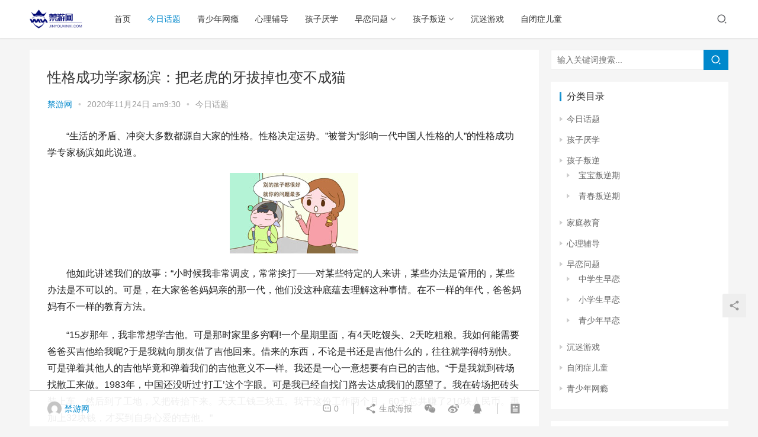

--- FILE ---
content_type: text/html; charset=UTF-8
request_url: http://www.jinyouxinxi.com/521.html
body_size: 12117
content:
<!DOCTYPE html>
<html lang="zh-CN">
<head>
    <meta charset="UTF-8">
    <meta http-equiv="X-UA-Compatible" content="IE=edge,chrome=1">
    <meta name="renderer" content="webkit">
    <meta name="viewport" content="initial-scale=1.0,user-scalable=no,maximum-scale=1,width=device-width">
    <title>性格成功学家杨滨：把老虎的牙拔掉也变不成猫 | 禁游网</title>
    <meta name="keywords" content="性格培养,敢于冒险,骄傲自满" />
<meta name="description" content="“生活的矛盾、冲突大多数都源自大家的性格。性格决定运势。”被誉为“影响一代中国人性格的人”的性格成功学专家杨滨如此说道。他如此讲述我们的故事：“小时候我非常调皮，常常挨打——对某些特定的人来讲，某些办法是管用的，某些办法是不可以的。可是，在大家爸爸妈妈亲的那一代，他们没这种底蕴去理解这种事情。在不一样的年代，爸爸妈妈有不一样的教育方法。“15岁那年，我非常想学吉他。可是那时家里多穷啊!一个星期里面..." />
<meta property="og:type" content="article" />
<meta property="og:url" content="/521.html" />
<meta property="og:site_name" content="禁游网" />
<meta property="og:title" content="性格成功学家杨滨：把老虎的牙拔掉也变不成猫" />
<meta property="og:image" content="/wp-content/uploads/images/1.jpg" />
<meta property="og:description" content="“生活的矛盾、冲突大多数都源自大家的性格。性格决定运势。”被誉为“影响一代中国人性格的人”的性格成功学专家杨滨如此说道。他如此讲述我们的故事：“小时候我非常调皮，常常挨打——对某些特定的人来讲，某些办法是管用的，某些办法是不可以的。可是，在大家爸爸妈妈亲的那一代，他们没这种底蕴去理解这种事情。在不一样的年代，爸爸妈妈有不一样的教育方法。“15岁那年，我非常想学吉他。可是那时家里多穷啊!一个星期里面..." />
<link rel="canonical" href="/521.html" />
<meta name="applicable-device" content="pc,mobile" />
<meta http-equiv="Cache-Control" content="no-transform" />
<link rel='dns-prefetch' href='//cdn.jsdelivr.net' />
<link rel="alternate" type="application/rss+xml" title="禁游网 &raquo; 性格成功学家杨滨：把老虎的牙拔掉也变不成猫评论Feed" href="/521.html/feed" />
<link rel='stylesheet' id='stylesheet-css'  href='/wp-content/themes/justnews/css/style.css?ver=6.1.1' type='text/css' media='all' />
<link rel='stylesheet' id='font-awesome-css'  href='/wp-content/themes/justnews/themer/assets/css/font-awesome.css?ver=6.1.1' type='text/css' media='all' />
<link rel='stylesheet' id='wp-block-library-css'  href='/wp-includes/css/dist/block-library/style.min.css?ver=5.6.14' type='text/css' media='all' />
<link rel='stylesheet' id='smartideo_css-css'  href='/wp-content/plugins/smartideo/static/smartideo.css?ver=2.7.0' type='text/css' media='screen' />
<script type='text/javascript' src='https://cdn.jsdelivr.net/npm/jquery@1.12.4/dist/jquery.min.js?ver=1.12.4' id='jquery-core-js'></script>
<script type='text/javascript' src='https://cdn.jsdelivr.net/gh/wpcom-cn/assets/fonts/icons-2.6.2.js?ver=6.1.1' id='wpcom-icons-js'></script>
<link rel="EditURI" type="application/rsd+xml" title="RSD" href="/xmlrpc.php?rsd" />
<link rel="wlwmanifest" type="application/wlwmanifest+xml" href="/wp-includes/wlwmanifest.xml" /> 
<link rel='shortlink' href='/?p=521' />
<script>
(function(){
    var bp = document.createElement('script');
    var curProtocol = window.location.protocol.split(':')[0];
    if (curProtocol === 'https'){
   bp.src = 'https://zz.bdstatic.com/linksubmit/push.js';
  }
  else{
  bp.src = 'http://push.zhanzhang.baidu.com/push.js';
  }
    var s = document.getElementsByTagName("script")[0];
    s.parentNode.insertBefore(bp, s);
})();
</script>
<style>        :root{--theme-color:#08c;--theme-hover:#07c;}
                            body>header.header{background-color: #fff;;}
                    body>header.header .logo img{max-height: 32px;}
                    @media (max-width: 767px){
            body>header.header .logo img{max-height: 26px;}
            }
                .entry .entry-video{ height: 482px;}
        @media (max-width: 1219px){
        .entry .entry-video{ height: 386.49883449883px;}
        }
        @media (max-width: 991px){
        .entry .entry-video{ height: 449.41724941725px;}
        }
        @media (max-width: 767px){
        .entry .entry-video{ height: 344.28571428571px;}
        }
        @media (max-width: 500px){
        .entry .entry-video{ height: 241px;}
        }
        </style>
    <!--[if lte IE 9]><script src="/wp-content/themes/justnews/js/update.js"></script><![endif]-->
</head>
<body class="post-template-default single single-post postid-521 single-format-standard lang-cn el-boxed">
<header class="header">
    <div class="container clearfix">
        <div class="navbar-header">
            <button type="button" class="navbar-toggle collapsed" data-toggle="collapse" data-target=".navbar-collapse">
                <span class="icon-bar icon-bar-1"></span>
                <span class="icon-bar icon-bar-2"></span>
                <span class="icon-bar icon-bar-3"></span>
            </button>
                        <div class="logo">
                <a href="" rel="home"><img src="/wp-content/themes/justnews/images/logo.png" alt="禁游网"></a>
            </div>
        </div>
        <div class="collapse navbar-collapse">
            <nav class="navbar-left primary-menu"><ul id="menu-%e5%af%bc%e8%88%aa%e8%8f%9c%e5%8d%95" class="nav navbar-nav wpcom-adv-menu"><li class="menu-item"><a href="/%e9%a6%96%e9%a1%b5">首页</a></li>
<li class="menu-item current-post-ancestor current-post-parent active"><a href="/news">今日话题</a></li>
<li class="menu-item"><a href="/wangyin">青少年网瘾</a></li>
<li class="menu-item"><a href="/xinli">心理辅导</a></li>
<li class="menu-item"><a href="/yanxue">孩子厌学</a></li>
<li class="menu-item dropdown"><a href="/zaolian" class="dropdown-toggle">早恋问题</a>
<ul class="dropdown-menu menu-item-wrap menu-item-col-3">
	<li class="menu-item"><a href="/zaolian/xiaoxuesheng">小学生早恋</a></li>
	<li class="menu-item"><a href="/zaolian/zhongxuesheng">中学生早恋</a></li>
	<li class="menu-item"><a href="/zaolian/qingshaonian">青少年早恋</a></li>
</ul>
</li>
<li class="menu-item dropdown"><a href="/panni" class="dropdown-toggle">孩子叛逆</a>
<ul class="dropdown-menu menu-item-wrap menu-item-col-3">
	<li class="menu-item"><a href="/panni/baobao">宝宝叛逆期</a></li>
	<li class="menu-item"><a href="/panni/ertong">儿童叛逆期</a></li>
	<li class="menu-item"><a href="/panni/qingchunqi">青春叛逆期</a></li>
</ul>
</li>
<li class="menu-item"><a href="/youxi">沉迷游戏</a></li>
<li class="menu-item"><a href="/zibi">自闭症儿童</a></li>
</ul></nav>            <div class="navbar-action pull-right">
                <div class="navbar-search-icon j-navbar-search"><i class="wpcom-icon wi"><svg aria-hidden="true"><use xlink:href="#wi-search"></use></svg></i></div>
                                            </div>
            <form class="navbar-search" action="" method="get" role="search">
                <div class="navbar-search-inner">
                    <i class="wpcom-icon wi navbar-search-close"><svg aria-hidden="true"><use xlink:href="#wi-close"></use></svg></i>                    <input type="text" name="s" class="navbar-search-input" autocomplete="off" placeholder="输入关键词搜索..." value="">
                    <button class="navbar-search-btn" type="submit"><i class="wpcom-icon wi"><svg aria-hidden="true"><use xlink:href="#wi-search"></use></svg></i></button>
                </div>
            </form>
        </div><!-- /.navbar-collapse -->
    </div><!-- /.container -->
</header>
<div id="wrap">    <div class="wrap container">
                <div class="main">
                            <article id="post-521" class="post-521 post type-post status-publish format-standard hentry category-news tag-31 tag-792 tag-800">
                    <div class="entry">
                                                                        <div class="entry-head">
                            <h1 class="entry-title">性格成功学家杨滨：把老虎的牙拔掉也变不成猫</h1>
                            <div class="entry-info">
                                                                    <span class="vcard">
                                        <a class="nickname url fn j-user-card" data-user="1" href="/author/admin">禁游网</a>
                                    </span>
                                    <span class="dot">•</span>
                                                                <time class="entry-date published" datetime="2020-11-24T09:30:04+08:00" pubdate>
                                    2020年11月24日 am9:30                                </time>
                                <span class="dot">•</span>
                                <a href="/news" rel="category tag">今日话题</a>                                                            </div>
                        </div>
                                                                        <div class="entry-content text-indent">
                            <p>“生活的矛盾、冲突大多数都源自大家的性格。性格决定运势。”被誉为“影响一代中国人性格的人”的性格成功学专家杨滨如此说道。</p>
<p style="text-align: center"><noscript><img src="/wp-content/uploads/images/1.jpg" alt="性格成功学家杨滨：把老虎的牙拔掉也变不成猫" /></noscript><img class="j-lazy" src="/wp-content/themes/justnews/themer/assets/images/lazy.png" data-original="/wp-content/uploads/images/1.jpg" alt="性格成功学家杨滨：把老虎的牙拔掉也变不成猫" /></p>
<p>他如此讲述我们的故事：“小时候我非常调皮，常常挨打——对某些特定的人来讲，某些办法是管用的，某些办法是不可以的。可是，在大家爸爸妈妈亲的那一代，他们没这种底蕴去理解这种事情。在不一样的年代，爸爸妈妈有不一样的教育方法。</p>
<p>“15岁那年，我非常想学吉他。可是那时家里多穷啊!一个星期里面，有4天吃馒头、2天吃粗粮。我如何能需要爸爸买吉他给我呢?于是我就向朋友借了吉他回来。借来的东西，不论是书还是吉他什么的，往往就学得特别快。可是弹着其他人的吉他毕竟和弹着我们的吉他意义不—样。我还是一心一意想要有白已的吉他。“于是我就到砖场找散工来做。1983年，中国还没听过‘打工’这个字眼。可是我已经自找门路去达成我们的愿望了。我在砖场把砖头装上车、然后到了工地，又把砖抬下来。天天工钱三块五。我干这份工作两个月，60天总共赚了210块人民币。再加上32块钱，才买到自身心爱的吉他。”</p>
<p>“这是我首次这样强烈地追求我们的梦想。在大学时期，我开始唱歌，和—群朋友组社研究吉他。我还参加足球、篮球、武术等活动，这使我的性格在团体中获得非常大的磨练。我那时开始立志要做—个可以发挥白己才能的人。”</p>
<p>“毕业后，我到深圳去，首次离开爸爸妈妈去磨练自身，面对生活的挑战。但是我到了深圳一个月都没找到工作。我读的是建筑专业，角逐非常激烈。我睡最实惠的工棚，从最一般的员工做起。历经多年将来，才升职成经理。”</p>
<p>“我在如此的经历里领会到成功不是靠偶然、而是有势必的努力。人的一生，要么上升，要么下滑。但是担任高职几年后，我发现自身慢慢的麻木了，没想要再上升的感觉。这不是我的性格所追求的。我喜欢发挥我们的潜能。那份工作不是我的兴趣。”</p>
<p>“我相信，把老虎的牙拔掉，它也不会变成猫。有一天，我偶然听到某个勉励课程，从此就开启了另—扇门。然后我一个人开设公司，搞地产、搞市场策划。通过我们的成功或失败，我和其他人推荐管理的经验。后来我走上讲台讲传销和推广学，居然非常受青睐。我就如此慢慢为自身定位，慢慢地找到一个方向，把性格学说整理成一个系统……直至今。”</p>
<p>“这个社会以人为本、万事万物不能离开人。要解决问题，大家需要理解人就是问题的根源。 —把钥匙只能开一把锁，对不一样的人就得有不一样的对待方法。</p>
<p>“不一样的性格特质有不一样的思维方法。大家的性格40%源自基因，60%来自于生活环境，环境的原因包括宗教、信仰、家庭、经济条件和教育背景等多种原因。”</p>
<p>“大家老说江山易改，本性难移。性格改不掉的理由，是由于它和大家的生活习惯浑为一体。有些行为总是改不掉，不是由于你不知晓它不好，而是由于它深深埋入你的生活里头，成为一个难以自拔的习惯。</p>
<p>“因此要消除坏的性格，得要下定决心，增强决心的其中一个方法，就是跟那些有你所没的优点的人相处，叫你能被感染，变得更好。”</p>
<p>性格决定运势。</p>
<h2>延伸阅读：</h2>
<p>著名歌星张学友：愿做一只蜗牛</p>
<p>天文学家开普勒：敢于拼搏、不屈不挠的精神</p>
<p>有钱人霍英东：果断 敢冒风险和坚毅的性格</p>
                                                        <div class="entry-copyright"><p>原创文章，作者：禁游网，如若转载，请注明出处：/521.html</p></div>                        </div>
                        <div class="entry-footer">
                            <div class="entry-tag"><a href="/tag/%e6%80%a7%e6%a0%bc%e5%9f%b9%e5%85%bb" rel="tag">性格培养</a><a href="/tag/%e6%95%a2%e4%ba%8e%e5%86%92%e9%99%a9" rel="tag">敢于冒险</a><a href="/tag/%e9%aa%84%e5%82%b2%e8%87%aa%e6%bb%a1" rel="tag">骄傲自满</a></div>
                            <div class="entry-action">
                                <div class="btn-zan" data-id="521"><i class="wpcom-icon wi"><svg aria-hidden="true"><use xlink:href="#wi-thumb-up-fill"></use></svg></i> 赞 <span class="entry-action-num">(0)</span></div>

                                                            </div>

                            <div class="entry-bar">
                                <div class="entry-bar-inner clearfix">
                                                                            <div class="author pull-left">
                                                                                        <a data-user="1" target="_blank" href="/author/admin" class="avatar j-user-card">
                                                <img alt='禁游网' src='http://cdn.v2ex.com/gravatar/815ac61f93165666eb5784a425d78518?s=60&#038;d=mm&#038;r=g' srcset='http://cdn.v2ex.com/gravatar/815ac61f93165666eb5784a425d78518?s=120&#038;d=mm&#038;r=g 2x' class='avatar avatar-60 photo' height='60' width='60' /><span class="author-name">禁游网</span>                                            </a>
                                        </div>
                                                                        <div class="info pull-right">
                                        <div class="info-item meta">
                                                                                        <a class="meta-item" href="#comments"><i class="wpcom-icon wi"><svg aria-hidden="true"><use xlink:href="#wi-comment"></use></svg></i> <span class="data">0</span></a>                                                                                    </div>
                                        <div class="info-item share">
                                            <a class="meta-item mobile j-mobile-share" href="javascript:;" data-id="521" data-qrcode="/521.html"><i class="wpcom-icon wi"><svg aria-hidden="true"><use xlink:href="#wi-share"></use></svg></i> 生成海报</a>
                                                                                            <a class="meta-item wechat" data-share="wechat" target="_blank" rel="nofollow" href="#">
                                                    <i class="wpcom-icon wi"><svg aria-hidden="true"><use xlink:href="#wi-wechat"></use></svg></i>                                                </a>
                                                                                            <a class="meta-item weibo" data-share="weibo" target="_blank" rel="nofollow" href="#">
                                                    <i class="wpcom-icon wi"><svg aria-hidden="true"><use xlink:href="#wi-weibo"></use></svg></i>                                                </a>
                                                                                            <a class="meta-item qq" data-share="qq" target="_blank" rel="nofollow" href="#">
                                                    <i class="wpcom-icon wi"><svg aria-hidden="true"><use xlink:href="#wi-qq"></use></svg></i>                                                </a>
                                                                                    </div>
                                        <div class="info-item act">
                                            <a href="javascript:;" id="j-reading"><i class="wpcom-icon wi"><svg aria-hidden="true"><use xlink:href="#wi-article"></use></svg></i></a>
                                        </div>
                                    </div>
                                </div>
                            </div>

                            <div class="entry-page">
                                                                    <div class="entry-page-prev entry-page-nobg j-lazy" style="background-image: url(/wp-content/themes/justnews/themer/assets/images/lazy.png);" data-original="">
                                        <a href="/520.html" title="著名歌星张学友：愿做一只蜗牛" rel="prev">
                                            <span>著名歌星张学友：愿做一只蜗牛</span>
                                        </a>
                                        <div class="entry-page-info">
                                            <span class="pull-left"><i class="wpcom-icon wi"><svg aria-hidden="true"><use xlink:href="#wi-arrow-left-double"></use></svg></i> 上一篇</span>
                                            <span class="pull-right">2020年11月24日 am9:30</span>
                                        </div>
                                    </div>
                                                                                                    <div class="entry-page-next entry-page-nobg j-lazy" style="background-image: url(/wp-content/themes/justnews/themer/assets/images/lazy.png);" data-original="">
                                        <a href="/522.html" title="林肯和马维尔：敢闯敢拼 勇于尝试的性格" rel="next">
                                            <span>林肯和马维尔：敢闯敢拼 勇于尝试的性格</span>
                                        </a>
                                        <div class="entry-page-info">
                                            <span class="pull-right">下一篇 <i class="wpcom-icon wi"><svg aria-hidden="true"><use xlink:href="#wi-arrow-right-double"></use></svg></i></span>
                                            <span class="pull-left">2020年11月24日 am9:30</span>
                                        </div>
                                    </div>
                                                            </div>
                                                        <h3 class="entry-related-title">相关推荐</h3><ul class="entry-related cols-3 post-loop post-loop-default"><li class="item item-no-thumb">
        <div class="item-content">
                <h4 class="item-title">
            <a href="/12163.html" target="_blank" rel="bookmark">
                                 一位青少年学生对怎么样戒掉上网成瘾的建议            </a>
        </h4>
        <div class="item-excerpt">
            <p>一、首先要确定孩子在家庭、学校和社会中的地位在家庭中要确定孩子的地位主要包括：让他们参与家事的讨论，不管大事小事多要让他一起参加讨论，这样能让他们知道现在的家庭情况，让他知道现在家&#8230;</p>
        </div>
        <div class="item-meta">
                                            <a class="item-meta-li" href="/news" target="_blank">今日话题</a>
                            <span class="item-meta-li date">2021年4月26日</span>
            <div class="item-meta-right">
                            </div>
        </div>
    </div>
</li>
<li class="item item-no-thumb">
        <div class="item-content">
                <h4 class="item-title">
            <a href="/12250.html" target="_blank" rel="bookmark">
                                 沉迷手游的孩子，看完这篇你就知晓为何要努力了            </a>
        </h4>
        <div class="item-excerpt">
            <p>▽ 前几天，会长在网上看到一篇小学生作文《我眼中的荆轲》，瞬间笑得不不能自已，一定要发出来给大家同乐乐： 是不是觉得还挺有文采的？真真是孩子的满纸荒唐言，做父母的一把辛酸泪啊！ ▽&#8230;</p>
        </div>
        <div class="item-meta">
                                            <a class="item-meta-li" href="/news" target="_blank">今日话题</a>
                            <span class="item-meta-li date">2021年4月26日</span>
            <div class="item-meta-right">
                            </div>
        </div>
    </div>
</li>
<li class="item item-no-thumb">
        <div class="item-content">
                <h4 class="item-title">
            <a href="/814.html" target="_blank" rel="bookmark">
                                 打孩子，你的手疼吗？            </a>
        </h4>
        <div class="item-excerpt">
            <p>亮亮是个8岁的男生，他的爸爸妈妈都是大学教授，爷爷奶奶也都是高级常识分子。亮亮从小就跟着爷爷奶奶生活，爷爷奶奶都非常宠他。3岁后随爸爸妈妈生活在大学校园。亮亮的父亲虽然是个常识分子&#8230;</p>
        </div>
        <div class="item-meta">
                                            <a class="item-meta-li" href="/news" target="_blank">今日话题</a>
                            <span class="item-meta-li date">2020年12月2日</span>
            <div class="item-meta-right">
                            </div>
        </div>
    </div>
</li>
<li class="item item-no-thumb">
        <div class="item-content">
                <h4 class="item-title">
            <a href="/956.html" target="_blank" rel="bookmark">
                                 母亲 我不是你的“出气筒”            </a>
        </h4>
        <div class="item-excerpt">
            <p>亲爱的母亲，我是你最珍贵的宝贝，你爱我甚至超越你的生命，你为我付出了所有，我就是你的期望，是你晨风微熏的早晨最温暖的阳光。我多么期望自身可以快点长大，长成一棵参天大树叫你依赖，为你&#8230;</p>
        </div>
        <div class="item-meta">
                                            <a class="item-meta-li" href="/news" target="_blank">今日话题</a>
                            <span class="item-meta-li date">2020年12月5日</span>
            <div class="item-meta-right">
                            </div>
        </div>
    </div>
</li>
<li class="item item-no-thumb">
        <div class="item-content">
                <h4 class="item-title">
            <a href="/12058.html" target="_blank" rel="bookmark">
                                 高中生小孩子早恋如何解决            </a>
        </h4>
        <div class="item-excerpt">
            <p>高中生的“早恋”，是一个让家长和老师都十分头痛的问题。高中生处于青年前期，生理上处于比较成熟的阶段，情感上已经产生了对异性向往爱慕的倾向，如果把握不好，很容易出现“早恋”现象。一旦&#8230;</p>
        </div>
        <div class="item-meta">
                                            <a class="item-meta-li" href="/news" target="_blank">今日话题</a>
                            <span class="item-meta-li date">2021年4月26日</span>
            <div class="item-meta-right">
                            </div>
        </div>
    </div>
</li>
<li class="item item-no-thumb">
        <div class="item-content">
                <h4 class="item-title">
            <a href="/9803.html" target="_blank" rel="bookmark">
                                 盘点：适合孩子玩的十大页游            </a>
        </h4>
        <div class="item-excerpt">
            <p>盘点：适合孩子玩的十大网页游戏 (2021年-05-31 08:37:25)转载▼标签：摩尔中国网页游戏十大浪漫庄园</p>
        </div>
        <div class="item-meta">
                                            <a class="item-meta-li" href="/news" target="_blank">今日话题</a>
                            <span class="item-meta-li date">2021年4月8日</span>
            <div class="item-meta-right">
                            </div>
        </div>
    </div>
</li>
<li class="item item-no-thumb">
        <div class="item-content">
                <h4 class="item-title">
            <a href="/10860.html" target="_blank" rel="bookmark">
                                 山东一母亲发现孩子喜欢频繁洗手，观察之下才知晓孩子患上强迫症            </a>
        </h4>
        <div class="item-excerpt">
            <p>山东一母亲发现孩子喜欢频繁洗手，观察之后询问大夫才知晓孩子患上了强迫症。 那样今天大家一块儿看一下关于强迫症的表现。 什么才是强迫症表现的？强迫症的表现主要为强迫观念和强迫动作。 &#8230;</p>
        </div>
        <div class="item-meta">
                                            <a class="item-meta-li" href="/news" target="_blank">今日话题</a>
                            <span class="item-meta-li date">2021年4月12日</span>
            <div class="item-meta-right">
                            </div>
        </div>
    </div>
</li>
<li class="item item-no-thumb">
        <div class="item-content">
                <h4 class="item-title">
            <a href="/11890.html" target="_blank" rel="bookmark">
                                 八年级学生心理特征及教育对策            </a>
        </h4>
        <div class="item-excerpt">
            <p>采取有效的教育对策帮助孩子顺利成长 教学重难点：初二学生心理典型缺陷及教育对策 初二学生心理特点及教育对策 教学目标：了解初中生心理特点，正确对待“初二现象” 教学时间：1～2小时&#8230;</p>
        </div>
        <div class="item-meta">
                                            <a class="item-meta-li" href="/news" target="_blank">今日话题</a>
                            <span class="item-meta-li date">2021年4月26日</span>
            <div class="item-meta-right">
                            </div>
        </div>
    </div>
</li>
<li class="item item-no-thumb">
        <div class="item-content">
                <h4 class="item-title">
            <a href="/1930.html" target="_blank" rel="bookmark">
                                 教育女儿：青少年早恋了，作为父亲你应该如何做？            </a>
        </h4>
        <div class="item-excerpt">
            <p>假如有一天你的孩子跟你说，或者你发现他喜欢班级里某个人，你会如何做？ 01.女儿高三那年，我最担忧的事发生了——女儿暗恋上了她们班的班长，一个阳光最帅有激情，学习好得不要不要的“男&#8230;</p>
        </div>
        <div class="item-meta">
                                            <a class="item-meta-li" href="/news" target="_blank">今日话题</a>
                            <span class="item-meta-li date">2020年12月25日</span>
            <div class="item-meta-right">
                            </div>
        </div>
    </div>
</li>
<li class="item item-no-thumb">
        <div class="item-content">
                <h4 class="item-title">
            <a href="/11357.html" target="_blank" rel="bookmark">
                                 您好，我是一个上网成瘾孩子的母亲，想请教您有            </a>
        </h4>
        <div class="item-excerpt">
            <p>病情解析： 教导建议： 你好，要培养兴趣，积极参加户外活动， 要积极引导孩子良性爱文化。.加大修养，防止劣性刺激。 ### 病情解析： 教导建议： 你好，这是需要强制的，临床非常多&#8230;</p>
        </div>
        <div class="item-meta">
                                            <a class="item-meta-li" href="/news" target="_blank">今日话题</a>
                            <span class="item-meta-li date">2021年4月18日</span>
            <div class="item-meta-right">
                            </div>
        </div>
    </div>
</li>
</ul>                        </div>
                        
<div id="comments" class="entry-comments">
    	<div id="respond" class="comment-respond">
		<h3 id="reply-title" class="comment-reply-title">发表评论 <small><a rel="nofollow" id="cancel-comment-reply-link" href="/521.html#respond" style="display:none;"><i class="wpcom-icon wi"><svg aria-hidden="true"><use xlink:href="#wi-close"></use></svg></i></a></small></h3><form action="/wp-comments-post.php" method="post" id="commentform" class="comment-form" novalidate><p class="comment-notes"><span id="email-notes">邮箱地址不会被公开。</span> 必填项已用<span class="required">*</span>标注</p><div class="comment-form-comment"><textarea id="comment" name="comment" class="required" rows="4"></textarea></div><div class="comment-form-author"><label for="author"><span class="required">*</span>昵称：</label><input id="author" name="author" type="text" value="" size="30" class="required"></div>
<div class="comment-form-email"><label for="email"><span class="required">*</span>邮箱：</label><input id="email" name="email" type="text" value="" class="required"></div>
<div class="comment-form-url"><label for="url">网址：</label><input id="url" name="url" type="text" value="" size="30"></div>
<div class="comment-form-cookies-consent"><input id="wp-comment-cookies-consent" name="wp-comment-cookies-consent" type="checkbox" value="yes"> 记住昵称、邮箱和网址，下次评论免输入</div>
<div class="form-submit"><button name="submit" type="submit" id="submit" class="btn btn-primary btn-xs submit">提交</button> <input type='hidden' name='comment_post_ID' value='521' id='comment_post_ID' />
<input type='hidden' name='comment_parent' id='comment_parent' value='0' />
</div></form>	</div><!-- #respond -->
		</div><!-- .comments-area -->                    </div>
                </article>
                    </div>
                    <aside class="sidebar">
                <div id="search-2" class="widget widget_search"><form class="search-form" action="" method="get" role="search">
    <input type="text" class="keyword" name="s" placeholder="输入关键词搜索..." value="">
    <button type="submit" class="submit"><i class="wpcom-icon wi"><svg aria-hidden="true"><use xlink:href="#wi-search"></use></svg></i></button>
</form></div><div id="categories-2" class="widget widget_categories"><h3 class="widget-title"><span>分类目录</span></h3>
			<ul>
					<li class="cat-item cat-item-1"><a href="/news">今日话题</a>
</li>
	<li class="cat-item cat-item-4"><a href="/yanxue">孩子厌学</a>
</li>
	<li class="cat-item cat-item-3"><a href="/panni">孩子叛逆</a>
<ul class='children'>
	<li class="cat-item cat-item-21"><a href="/panni/baobao">宝宝叛逆期</a>
</li>
	<li class="cat-item cat-item-18"><a href="/panni/qingchunqi">青春叛逆期</a>
</li>
</ul>
</li>
	<li class="cat-item cat-item-20"><a href="/jiatingjiaoyu">家庭教育</a>
</li>
	<li class="cat-item cat-item-8"><a href="/xinli">心理辅导</a>
</li>
	<li class="cat-item cat-item-5"><a href="/zaolian">早恋问题</a>
<ul class='children'>
	<li class="cat-item cat-item-17"><a href="/zaolian/zhongxuesheng">中学生早恋</a>
</li>
	<li class="cat-item cat-item-16"><a href="/zaolian/xiaoxuesheng">小学生早恋</a>
</li>
	<li class="cat-item cat-item-15"><a href="/zaolian/qingshaonian">青少年早恋</a>
</li>
</ul>
</li>
	<li class="cat-item cat-item-2"><a href="/youxi">沉迷游戏</a>
</li>
	<li class="cat-item cat-item-7"><a href="/zibi">自闭症儿童</a>
</li>
	<li class="cat-item cat-item-6"><a href="/wangyin">青少年网瘾</a>
</li>
			</ul>

			</div>
		<div id="recent-posts-2" class="widget widget_recent_entries">
		<h3 class="widget-title"><span>最近更新</span></h3>
		<ul>
											<li>
					<a href="/12989.html">初中青少年早恋家长应该怎么办(初中孩子早恋家长怎么办)</a>
									</li>
											<li>
					<a href="/12843.html">如何应对初中生叛逆 如何对待叛逆的初中生</a>
									</li>
											<li>
					<a href="/12841.html">初中生叛逆的表现 中学生叛逆心理的成因及解决办法</a>
									</li>
											<li>
					<a href="/12831.html">孩子叛逆怎么办 叛逆期的孩子用什么办法能解决</a>
									</li>
											<li>
					<a href="/12828.html">青少年早恋并不可怕(青少年如何看待早恋)</a>
									</li>
					</ul>

		</div><div id="wpcom-lastest-products-2" class="widget widget_lastest_products"><h3 class="widget-title"><span>热点推荐</span></h3>            <ul class="p-list clearfix">
                                    <li class="col-xs-24 col-md-12 p-item">
                        <div class="p-item-wrap">
                            <a class="thumb" href="/12989.html">
                                                            </a>
                            <h4 class="title">
                                <a href="/12989.html" title="初中青少年早恋家长应该怎么办(初中孩子早恋家长怎么办)">
                                    初中青少年早恋家长应该怎么办(初中孩子早恋家长怎么办)                                </a>
                            </h4>
                        </div>
                    </li>
                                    <li class="col-xs-24 col-md-12 p-item">
                        <div class="p-item-wrap">
                            <a class="thumb" href="/12843.html">
                                                            </a>
                            <h4 class="title">
                                <a href="/12843.html" title="如何应对初中生叛逆 如何对待叛逆的初中生">
                                    如何应对初中生叛逆 如何对待叛逆的初中生                                </a>
                            </h4>
                        </div>
                    </li>
                                    <li class="col-xs-24 col-md-12 p-item">
                        <div class="p-item-wrap">
                            <a class="thumb" href="/12841.html">
                                                            </a>
                            <h4 class="title">
                                <a href="/12841.html" title="初中生叛逆的表现 中学生叛逆心理的成因及解决办法">
                                    初中生叛逆的表现 中学生叛逆心理的成因及解决办法                                </a>
                            </h4>
                        </div>
                    </li>
                                    <li class="col-xs-24 col-md-12 p-item">
                        <div class="p-item-wrap">
                            <a class="thumb" href="/12831.html">
                                                            </a>
                            <h4 class="title">
                                <a href="/12831.html" title="孩子叛逆怎么办 叛逆期的孩子用什么办法能解决">
                                    孩子叛逆怎么办 叛逆期的孩子用什么办法能解决                                </a>
                            </h4>
                        </div>
                    </li>
                                    <li class="col-xs-24 col-md-12 p-item">
                        <div class="p-item-wrap">
                            <a class="thumb" href="/12828.html">
                                                            </a>
                            <h4 class="title">
                                <a href="/12828.html" title="青少年早恋并不可怕(青少年如何看待早恋)">
                                    青少年早恋并不可怕(青少年如何看待早恋)                                </a>
                            </h4>
                        </div>
                    </li>
                                    <li class="col-xs-24 col-md-12 p-item">
                        <div class="p-item-wrap">
                            <a class="thumb" href="/12826.html">
                                                            </a>
                            <h4 class="title">
                                <a href="/12826.html" title="青少年叛逆逃学如何解决(青少年叛逆逃学怎么办)">
                                    青少年叛逆逃学如何解决(青少年叛逆逃学怎么办)                                </a>
                            </h4>
                        </div>
                    </li>
                                    <li class="col-xs-24 col-md-12 p-item">
                        <div class="p-item-wrap">
                            <a class="thumb" href="/12824.html">
                                                            </a>
                            <h4 class="title">
                                <a href="/12824.html" title="面对孩子青春期恋情(青春期的孩子谈恋爱家长该如何应对)">
                                    面对孩子青春期恋情(青春期的孩子谈恋爱家长该如何应对)                                </a>
                            </h4>
                        </div>
                    </li>
                                    <li class="col-xs-24 col-md-12 p-item">
                        <div class="p-item-wrap">
                            <a class="thumb" href="/12822.html">
                                                            </a>
                            <h4 class="title">
                                <a href="/12822.html" title="孩子偷东西被拘留怎么办(小孩偷东西抓到怎么处理)">
                                    孩子偷东西被拘留怎么办(小孩偷东西抓到怎么处理)                                </a>
                            </h4>
                        </div>
                    </li>
                            </ul>
        </div>            </aside>
            </div>
</div>
<footer class="footer">
    <div class="container">
        <div class="clearfix">
                        <div class="footer-col footer-col-copy">
                <ul class="footer-nav hidden-xs"><li id="menu-item-13074" class="menu-item menu-item-13074"><a href="/%e9%a6%96%e9%a1%b5">首页</a></li>
<li id="menu-item-353" class="menu-item current-post-ancestor current-menu-parent current-post-parent menu-item-353"><a href="/news">今日话题</a></li>
<li id="menu-item-354" class="menu-item menu-item-354"><a href="/wangyin">青少年网瘾</a></li>
<li id="menu-item-355" class="menu-item menu-item-355"><a href="/xinli">心理辅导</a></li>
<li id="menu-item-356" class="menu-item menu-item-356"><a href="/yanxue">孩子厌学</a></li>
<li id="menu-item-357" class="menu-item menu-item-357"><a href="/zaolian">早恋问题</a></li>
<li id="menu-item-358" class="menu-item menu-item-358"><a href="/panni">孩子叛逆</a></li>
<li id="menu-item-359" class="menu-item menu-item-359"><a href="/youxi">沉迷游戏</a></li>
<li id="menu-item-360" class="menu-item menu-item-360"><a href="/zibi">自闭症儿童</a></li>
</ul>                <div class="copyright">
                    Copyright © 2020 www.jinyouxinxi.com（禁游网）
                    <a href="https://beian.miit.gov.cn/" rel="nofollow" target="_blank">滇ICP备12002603号-184</a>
                </div>
            </div>
            <div class="footer-col footer-col-sns">
                <div class="footer-sns">
                                    </div>
            </div>
        </div>
    </div>
</footer>
        <div class="action action-style-0 action-color-0 action-pos-0" style="bottom:20%;">
                                        <div class="action-item j-share">
                    <i class="wpcom-icon wi action-item-icon"><svg aria-hidden="true"><use xlink:href="#wi-share"></use></svg></i>                                    </div>
                            <div class="action-item gotop j-top">
                    <i class="wpcom-icon wi action-item-icon"><svg aria-hidden="true"><use xlink:href="#wi-arrow-up-2"></use></svg></i>                                    </div>
                    </div>
        <script type='text/javascript' id='main-js-extra'>
/* <![CDATA[ */
var _wpcom_js = {"webp":"","ajaxurl":"\/wp-admin\/admin-ajax.php","theme_url":"\/wp-content\/themes\/justnews","slide_speed":"5000","lightbox":"1","user_card_height":"356","video_height":"482","fixed_sidebar":"1","login_url":"\/wp-login.php","register_url":"\/wp-login.php?action=register"};
/* ]]> */
</script>
<script type='text/javascript' src='/wp-content/themes/justnews/js/main.js?ver=6.1.1' id='main-js'></script>
<script type='text/javascript' src='/wp-includes/js/comment-reply.min.js?ver=5.6.14' id='comment-reply-js'></script>
<script type='text/javascript' src='/wp-content/plugins/smartideo/static/smartideo.js?ver=2.7.0' id='smartideo_js-js'></script>
<script type='text/javascript' src='/wp-content/themes/justnews/js/wp-embed.js?ver=6.1.1' id='wp-embed-js'></script>
<script>
var _hmt = _hmt || [];
(function() {
  var hm = document.createElement("script");
  hm.src = "https://hm.baidu.com/hm.js?0ffd61249770f7b13f54d110a4b4c55a";
  var s = document.getElementsByTagName("script")[0]; 
  s.parentNode.insertBefore(hm, s);
})();
</script>

    <script type="application/ld+json">
        {
            "@context": {
                "@context": {
                    "images": {
                      "@id": "http://schema.org/image",
                      "@type": "@id",
                      "@container": "@list"
                    },
                    "title": "http://schema.org/headline",
                    "description": "http://schema.org/description",
                    "pubDate": "http://schema.org/DateTime"
                }
            },
            "@id": "/521.html",
            "title": "性格成功学家杨滨：把老虎的牙拔掉也变不成猫",
            "images": ["/wp-content/uploads/images/1.jpg"],
            "description": "“生活的矛盾、冲突大多数都源自大家的性格。性格决定运势。”被誉为“影响一代中国人性格的人”的性格成功学专家杨滨如此说道。 他如此讲述我们的故事：“小时候我非常调皮，常常挨打——对某...",
            "pubDate": "2020-11-24T09:30:04",
            "upDate": "2020-11-24T09:30:04"
        }
    </script>
                    <script>(function ($) {$(document).ready(function () {setup_share(1);})})(jQuery);</script>
        </body>
</html>